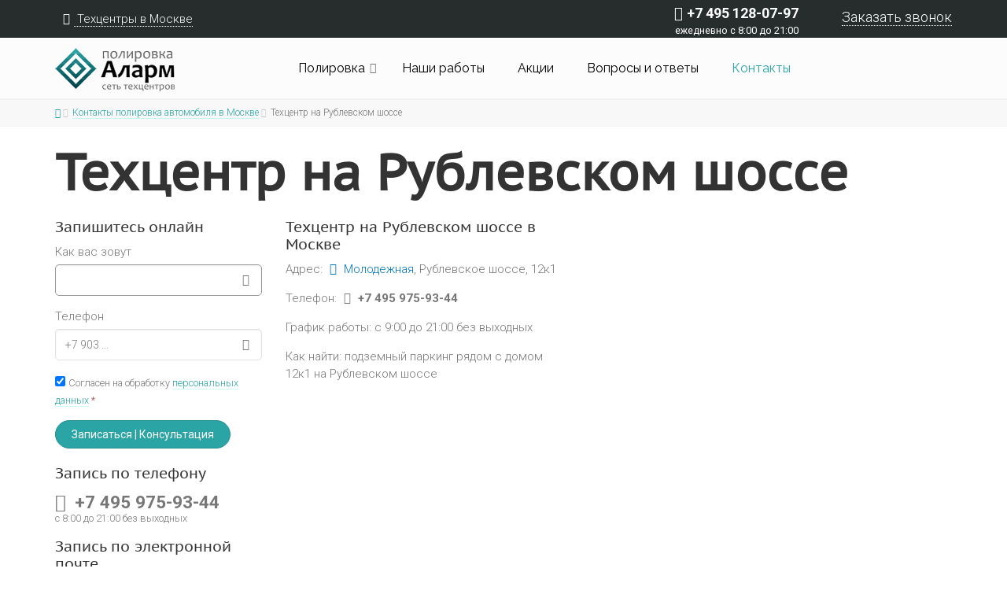

--- FILE ---
content_type: text/html; charset=UTF-8
request_url: https://polirovka.alarm.ru/contacts/rublevka.html
body_size: 9715
content:
<!DOCTYPE html>
<!--[if IE 9]> <html lang="en" class="ie9"> <![endif]-->
<!--[if !IE]><!-->
<html lang="ru">
	<!--<![endif]-->

	<head>
		<meta charset="utf-8">
		<title>Техцентр на Рублевском шоссе</title>
		<meta name="description" content="">
                <base href="https://polirovka.alarm.ru/" />
		<!-- Mobile Meta -->
		<meta name="viewport" content="width=device-width, initial-scale=1.0">
		<meta name="google-site-verification" content="67PnHc6D1KoEu3-DKVfoDtZCcNvVXUXzcw_Xt5QNQuc" />
		<meta name='wmail-verification' content='f9bfbe8e2b63b9eab4f9b0ecf8b99767' />
		<!-- Favicon -->
		<link rel="shortcut icon" href="favicon.ico">

		<!-- Web Fonts -->
		<link href='https://fonts.googleapis.com/css?family=Roboto:400,300,300italic,400italic,500,500italic,700,700italic' rel='stylesheet' type='text/css'>
		<link href='https://fonts.googleapis.com/css?family=Raleway:700,400,300' rel='stylesheet' type='text/css'>
		<link href='https://fonts.googleapis.com/css?family=Pacifico' rel='stylesheet' type='text/css'>
		<link href='https://fonts.googleapis.com/css?family=PT+Serif' rel='stylesheet' type='text/css'>

		

		<link rel="stylesheet" href="/assets/min/styles_ac1f634311.min.css" type="text/css" />

	<link rel="stylesheet" href="/assets/components/ajaxform/css/default.css" type="text/css" />
<link rel="stylesheet" href="/assets/components/yandexmaps/css/web/default.css" type="text/css" />
</head>
<body class="no-trans front-page transparent-header">
<div class="page-wrapper" id="index_page">
<!-- header-container start -->
			<div class="header-container">
				
				<!-- header-top start -->
				<!-- classes:  -->
				<!-- "dark": dark version of header top e.g. class="header-top dark" -->
				<!-- "colored": colored version of header top e.g. class="header-top colored" -->
				<!-- ================ -->
				<div class="header-top dark">
					<div class="container">
						<div class="row">
							<div class="col-md-6 col-sm-5 hidden-xs">
								<!-- header-top-first start -->
								<!-- ================ -->
								<div class="header-top-first clearfix">
									<ul class="list-inline">
										<li><i class="fa fa-map-marker pr-5 pl-10"></i><a id="contacts-in-moscow" class="false">
  Техцентры в Москве
</a>
<div class="hidden" id="contacts-in-moscow-content">
<ul class="contacts-in-moscow-items">
<li><span class="blue"><i class="fa fa-subway "></i> Молодежная</span>, Рублевское шоссе, 12к1</li>
<li><span class="orange"><i class="fa fa-subway "></i> Ленинский проспект</span>, ул. Вавилова, 13А</li>
<li><span class="lilac"><i class="fa fa-subway "></i> Рязанский проспект</span>, ул. Ферганская, 11к1</li>
<li><span class="brown"><i class="fa fa-subway "></i> Краснопресненская</span>, ул. Новый Арбат, 36</li>
<li><span class="gray"><i class="fa fa-subway "></i> Аннино</span>, Востряковский проезд, 10Б23</li>
<li><span class="orange"><i class="fa fa-subway "></i> ВДНХ</span>, Проспект Мира, 186ас1</li>
</ul>
<a href="contacts/" title="Полировка авто в Москве">Смотреть на карте</a>
</div>
</li>

									</ul>
								</div>
								<!-- header-top-first end -->
							</div>
							<div class="col-xs-6 col-sm-4 col-md-4">
									<div class="text-right phone">
										<i class="fa fa-phone pr-5 pl-10"></i>+7 495 128-07-97
										<div class="info">
											ежедневно с 8:00 до 21:00
										</div>
									</div>
						    </div>
							<div class="col-xs-6 col-sm-3 col-md-2">
									<div class="text-right call-me">
										<a href="#" class="false" data-url="https://polirovka.alarm.ru/" data-name="Заказ звонка из шапки" data-title="Заказать звонок" data-toggle="modal" data-target="#modal_ajax_form">Заказать звонок</a>
									</div>
						    </div>
					</div>
				</div>
				<!-- header-top end -->
				
				<!-- header start -->
				<!-- classes:  -->
				<!-- "fixed": enables fixed navigation mode (sticky menu) e.g. class="header fixed clearfix" -->
				<!-- "dark": dark version of header e.g. class="header dark clearfix" -->
				<!-- "full-width": mandatory class for the full-width menu layout -->
				<!-- "centered": mandatory class for the centered logo layout -->
				<!-- ================ --> 
				<header class="header  fixed   clearfix">
					
					<div class="container">
						<div class="row">
							<div class="col-md-3">
								<!-- header-left start -->
								<!-- ================ -->
								<div class="header-left clearfix">

									<!-- logo -->
									<div id="logo" class="logo">
										<a href="/"><img id="logo_img" src="assets/images/logo.png" alt="Полировка Аларм.ру - сеть техцентров"></a>
									</div>


									
								</div>
								<!-- header-left end -->

							</div>
							<div class="col-md-9">
					
								<!-- header-right start -->
								<!-- ================ -->
								<div class="header-right clearfix">
									
								<!-- main-navigation start -->
								<!-- classes: -->
								<!-- "onclick": Makes the dropdowns open on click, this the default bootstrap behavior e.g. class="main-navigation onclick" -->
								<!-- "animated": Enables animations on dropdowns opening e.g. class="main-navigation animated" -->
								<!-- "with-dropdown-buttons": Mandatory class that adds extra space, to the main navigation, for the search and cart dropdowns -->
								<!-- ================ -->
								<div class="main-navigation  animated with-dropdown-buttons">

									<!-- navbar start -->
									<!-- ================ -->
									<nav class="navbar navbar-default" role="navigation">
										<div class="container-fluid">

											<!-- Toggle get grouped for better mobile display -->
											<div class="navbar-header">
												<button type="button" class="navbar-toggle" data-toggle="collapse" data-target="#navbar-collapse-1">
													<span class="sr-only">Toggle navigation</span>
													<span class="icon-bar"></span>
													<span class="icon-bar"></span>
													<span class="icon-bar"></span>
												</button>
												
											</div>

											<!-- Collect the nav links, forms, and other content for toggling -->
											<div class="collapse navbar-collapse" id="navbar-collapse-1">
												<!-- main-menu -->
												
<ul class="nav navbar-nav"><li class="first dropdown"><a href="polish/" >Полировка</a><ul class="dropdown-menu"><li class="first"><a href="polish/myagkaya-vosstanovitelnaya-polirovka.html" >Мягкая полировка</a></li><li><a href="polish/abrasive.html" >Абразивная полировка</a></li><li class="dropdown"><a href="polish/zhidkoe-steklo/" >Жидкое стекло</a><ul class="dropdown-menu"><li class="first"><a href="polish/zhidkoe-steklo/willson-body-glass-guard.html" >Willson Body Glass Guard</a></li><li class="last"><a href="polish/zhidkoe-steklo/soft-99-h-7.html" >SOFT 99 H-7</a></li></ul></li><li class="dropdown"><a href="polish/nanokeramika-i-kvarczevyie-pokryitiya/" >Керамическая полировка</a><ul class="dropdown-menu"><li class="first"><a href="polish/nanokeramika-i-kvarczevyie-pokryitiya/ceramic-pro-light.html" >Ceramic Pro Light</a></li><li><a href="polish/nanokeramika-i-kvarczevyie-pokryitiya/ceramic-pro-9h.html" >Ceramic PRO&nbsp;9H</a></li><li class="last"><a href="polish/nanokeramika-i-kvarczevyie-pokryitiya/gyeon-q²-mohs.html" >GYEON Q² MOHS</a></li></ul></li><li class="last dropdown"><a href="polish/antidozhd/" >Антидождь</a><ul class="dropdown-menu"><li class="first"><a href="polish/antidozhd/aquapel.html" >Aquapel (Аквапель)</a></li><li class="last"><a href="polish/antidozhd/glaco.html" >Glaco</a></li></ul></li></ul></li><li><a href="works/" >Наши работы</a></li><li><a href="action/" >Акции</a></li><li><a href="faq/" >Вопросы и ответы</a></li><li class="last active"><a href="contacts/" >Контакты</a></li></ul>



												
											</div>

										</div>
									</nav>
									<!-- navbar end -->
								</div>
								<!-- main-navigation end -->	
								</div>
								<!-- header-right end -->
					
							</div>
						</div>
					</div>
					
				</header>
				<!-- header end -->
			</div>
			<!-- header-container end -->
			<div class="breadcrumb-container">
				<div class="container">
<ol id="breadcrumb" class="breadcrumb" itemprop="breadcrumb"><li><a href="https://polirovka.alarm.ru/" title="Главная" class="home"><i class="fa fa-home"></i></a></li><li class="active"><a href="contacts/">Контакты полировка автомобиля в Москве</a></li><li class="active">Техцентр на Рублевском шоссе</li></ul>
</div>
			</div>

<section class="section contacts clearfix">
				<div class="container">
					<div class="row">
						<div class="col-md-12">

						  <h1 class="page-title">Техцентр на Рублевском шоссе</h1>
						  <div class="row">
							<div class="col-sm-3">
							<div class="contacts-block">
<h4>Запишитесь онлайн</h4>
<form action="" method="post" class="ajax_form margin-clear"  role="form">
	<div class="form-group has-feedback">
		<label for="name">Как вас зовут</label>
		<input type="text" class="form-control" id="name" name="name" value=""  placeholder="" autofocus requared>
		<i class="fa fa-user form-control-feedback"></i>
		<span class="error_name"></span>
	</div>
	<div class="form-group has-feedback">
		<label for="phone">Телефон</label>
		<input type="text" class="form-control" id="phone" value="" name="phone" placeholder="+7 903 ..."requared>
		<i class="fa fa-phone form-control-feedback"></i>
		<span class="error_phone"></span>
	</div>
	<div class="form-group has-feedback hidden">
		<input type="text" class="form-control" id="formName" value="Страница контактов" name="formName">
		<input type="text" class="form-control" id="pageURL" value="https://polirovka.alarm.ru/contacts/rublevka.html" name="pageURL">
		<label for="email">Email</label>
		<input type="email" class="form-control" id="subject" value="" name="email" placeholder="">
		<i class="fa fa-phone form-control-feedback"></i>
		<span class="error_email"></span>
	</div>
	<div class="form-check">
	<label class="form-check-label">
	  <input type="checkbox" checked="checked" class="form-check-input"
	  > <small>Согласен на обработку <a href="/agreement" target="_blank" class="link">персональных данных</a>
	  <span class="text-danger">*</span></small></label> 
	</div>
	<input type="submit" value="Записаться | Консультация" class="submit-button btn radius-50 btn-default">


	
	

	<input type="hidden" name="af_action" value="19585e6b69089b8f863833514c25c7fa" />
</form>
<!--<form id="contact-form" class="margin-clear" role="form" novalidate="novalidate">
											<div class="form-group has-feedback">
												<label for="name">Как вас зовут</label>
												<input type="text" class="form-control" id="name" name="name" placeholder="" autofocus>
												<i class="fa fa-user form-control-feedback"></i>
											</div>

											<div class="form-group has-feedback">
												<label for="subject">Телефон</label>
												<input type="text" class="form-control" id="subject" name="subject" placeholder="+7 903 ...">
												<i class="fa fa-phone form-control-feedback"></i>
											</div>
											<input type="submit" value="Записаться | Консультация" class="submit-button btn radius-50 btn-default">
										</form>-->
										<h4>Запись по телефону</h4>
										<p class="phone"><i class="fa fa-phone pr-5"></i> +7 495 975-93-44</p>
										<p class="small">с 8:00 до 21:00 без выходных</p>
										<!--<h4>Запись по <i class="fa fa-whatsapp whatsapp"></i>&nbsp;WhatsApp и&nbsp;Viber</h4>
										<p class="phone"><i class="fa fa-phone pr-5"></i> +7 495 975-93-44</p>-->

									<h4>Запись по электронной почте</h4>
										<p class="email"><i class="fa fa-envelope-o pr-5"></i> <a href="mailto:polirovka@alarm.ru">polirovka@alarm.ru</a></p>
</div>
							</div>
							<div class="col-sm-4">
							<h4>Техцентр на Рублевском шоссе в Москве</h4>
							<div class="contacts-item">
	<p class="address">
		Адрес: <span class="blue"><i class="fa fa-subway pr-5 pl-5"></i> Молодежная</span>,  
		Рублевское шоссе, 12к1
	</p>
	<p class="phone">Телефон: <i class="fa fa-phone pr-5 pl-5"></i> <b>+7 495 975-93-44</b></p>
	<p class="schedule">График работы: с 9:00 до 21:00 без выходных</p>
</div>
							<p>Как найти: подземный паркинг рядом с домом 12к1 на Рублевском шоссе</p>
							</div>
							<div class="col-sm-5">
							<script type="text/javascript">
if(typeof jQuery == "undefined"){
	document.write('<script type="text/javascript" src="//yandex.st/jquery/2.1.1/jquery.min.js" ></'+'script>');
}

if(typeof ymaps == "undefined"){
	//document.write('<script type="text/javascript" src="//api-maps.yandex.ru/2.1/?lang=ru_RU" ></'+'script>');
	document.write('<script type="text/javascript" src="//api-maps.yandex.ru/2.1/?lang=ru_RU&load=Map,Placemark,GeoObjectCollection,map.addon.balloon,geoObject.addon.balloon,package.controls,templateLayoutFactory,overlay.html.Placemark" ></'+'script>');
}
</script>


<div id="yandexMap" style="width:100%; height:500px;" class="ymBlock"></div>



<div style="clear:both"></div>


<style>
.search-map-result-view {
display: inline-block;
white-space: nowrap;
position: relative;
top: -13.5px;
left: -13.5px;
height: 27px;
}
.search-map-result-view._active {
top: -42px;
}

.search-map-result-view__overlay {
position: absolute;
width: 100%;
height: 100%;
z-index: 3;
cursor: pointer;
}

.search-map-result-view__icon {
background: url("//yastatic.net/maps-beta/_/QGuTq1D4vadJPJijE7xfGoI0UBY.svg");
width: 27px;
height: 27px;
}
.search-map-result-view__icon {
display: inline-block;
position: relative;
vertical-align: middle;
z-index: 2;
}
.search-map-result-view._active .search-map-result-view__icon {
background: url("//yastatic.net/maps-beta/_/ZDo_aSO8szfWh3gPYVWHwgyDa_E.svg");
width: 34px;
height: 42px;
}
.search-map-result-view__title {
height: 27px;
line-height: 27px;
}
.search-map-result-view__title {
background: rgba(255,255,255,.89);
display: inline-block;
vertical-align: top;
z-index: 1;
padding: 0 5px 0 19px;
margin-left: -14px;
border-radius: 5px;
border:1px solid #ddd;
max-width: none;
text-overflow: ellipsis;
overflow: hidden;
font-size:13px;
}
.search-map-result-view._active .search-map-result-view__title:not(:empty) {
display: inline-block;
margin-left: -21px;
}
</style>

<script type="text/javascript">
var ymFormId = '#ymFiltersForm';
var ymFormAction = $(ymFormId).attr('action');

ymaps.ready()
	.done(function (ymaps) {
		var mapCenteryandexMap = [55.73844168717926,37.439031176720874],
			myMapyandexMap = new ymaps.Map('yandexMap', {
				center: mapCenteryandexMap,
				zoom: 15,
				controls: ['zoomControl', 'geolocationControl', 'fullscreenControl']
			},
			{suppressMapOpenBlock: true});
		
		myMapyandexMap.controls.add(new ymaps.control.TypeSelector({options: { position: { left: 10, top: 10 }}}));
		
		
		$.getJSON( ymFormAction , "ymJSON=1" ).done( function (json) {
			window.geoObjects = ymaps.geoQuery(json);
			
			window.clusters = geoObjects.search("geometry.type == 'Point'").clusterize({preset: 'islands#invertedVioletClusterIcons'});
			myMapyandexMap.geoObjects.add(clusters);
			
			
		});
		
		
		// >> Обработка события клика на маркере
		myMapyandexMap.geoObjects.events.add('click', function (e)
		{
			var object = e.get('target');
			var goToRes = 0;
			var goToResBlank = 1;
			var goToJS = '';
			
			if( goToRes !== 'undefined' && goToRes !== 'null' && goToRes !== '' && goToRes !== 0 )
			{
				if( typeof object.properties.get(0).modx_id !== 'undefined'
					&& object.properties.get(0).modx_id !== 'null' )
				{
					var modx_id = object.properties.get(0).modx_id;
					//console.log( modx_id );
					
					if( goToJS !== 'undefined' && goToJS !== 'null' && goToJS !== '' && goToJS !== 0 )
					{
						
					}
					else if( goToResBlank !== 'undefined' && goToResBlank !== 'null' && goToResBlank !== '' && goToResBlank !== 0 )
					{
						window.open( 'https://polirovka.alarm.ru/index.php?id=' + modx_id );
					}
					else
					{
						window.location.href = 'https://polirovka.alarm.ru/index.php?id=' + modx_id;
					}
					
					e.preventDefault(); // остановим открытие балуна
				}
			}
		});
		// << Обработка события клика на маркере
		
		
		
	});
</script>
							</div>
						  </div>
<div class="share">
<div class="separator-2"></div>

<div class="title">Расскажите друзьям</div>
<div><div class="ya-share2" data-services="vkontakte,facebook,odnoklassniki,moimir,gplus" data-counter=""></div>
</div>
<div class="clearfix"></div>
</div>

						</div>
					</div>
				</div>
</section>
</div>
<footer id="footer" class="clearfix ">

				
				<!-- .footer start -->
				<!-- ================ -->
				<div class="footer">
					<div class="container">
						<div class="footer-inner">
							<div class="row">
								<div class="col-md-9 col-sm-6 contacts">

									<h4 class="title">6 центров полировки в Москве</h4>
									<div class="separator-2"></div>
									<div class="row">
										<div class="col-md-6">
										<ul class="list-icons">
											<li><span class="blue"><i class="fa fa-subway "></i> Молодежная</span>, Рублевское шоссе, 12к1</li>
<li><span class="orange"><i class="fa fa-subway "></i> Ленинский проспект</span>, ул. Вавилова, 13А</li>
<li><span class="lilac"><i class="fa fa-subway "></i> Рязанский проспект</span>, ул. Ферганская, 11к1</li>
<li><span class="brown"><i class="fa fa-subway "></i> Краснопресненская</span>, ул. Новый Арбат, 36</li>
<li><span class="gray"><i class="fa fa-subway "></i> Аннино</span>, Востряковский проезд, 10Б23</li>
<li><span class="orange"><i class="fa fa-subway "></i> ВДНХ</span>, Проспект Мира, 186ас1</li>
										</ul>
										<div  class="mb-10">
											<a href="contacts/" title="Центры полировки автомобилей в Москве">Смотреть на карте</a>
										</div>
										</div>
										<div class="col-md-6">

											<ul class="list-icons">
												<li><i class="fa fa-phone pr-10 text-default"></i> +7 495 128-07-97</li>
												<li><i class="fa fa-clock-o pr-10 text-default"></i> с 8:00 до 21:00 каждый день без выходных</li>
												<li><i class="fa fa-envelope-o pr-10 text-default"></i> <a href="mailto:polirovka@alarm.ru">polirovka@alarm.ru</a></li>
											</ul>
											<a href="#" class="btn radius-50 btn-default-transparent btn-sm"  data-url="https://polirovka.alarm.ru/" data-name="Заявка в футере" data-title="Записаться на полировку" data-toggle="modal" data-target="#modal_ajax_form">Записаться<span class="hidden-xs"> | Консультация</span></a>
										</div>
									</div>
								</div>
								<div class="col-md-3 col-sm-6">

										<h4 class="title">Мы в социальных сетях</h4>
										<div class="separator-2"></div>
										<ul class="social-links circle animated-effect-1">
											<li class="facebook"><a target="_blank" href="http://www.facebook.com/alarmcenterru"><i class="fa fa-facebook"></i></a></li>
											<li class="vkontakte"><a target="_blank" href="http://vk.com/alarmcenter"><i class="fa fa-vk"></i></a></li>
											<li class="twitter"><a target="_blank" href="http://twitter.com/alarmcentr"><i class="fa fa-twitter"></i></a></li>
											<li class="youtube"><a target="_blank" href="http://www.youtube.com/alarmcentr"><i class="fa fa-youtube"></i></a></li>
											<li class="googleplus"><a target="_blank" href="https://plus.google.com/106449842507573662301"><i class="fa fa-google-plus"></i></a></li>
										</ul>


								</div>
							</div>
						</div>
					</div>
				</div>
				<!-- .footer end -->

				<!-- .subfooter start -->
				<!-- ================ -->
				<div class="subfooter">
					<div class="container">
						<div class="subfooter-inner">
							<div class="row">
								<div class="col-md-12">
									<p class="text-center">Copyright © 2020 - Сеть технических центров Аларм.ру</p>
								</div>
							</div>
						</div>
					</div>
				</div>
				<!-- .subfooter end -->
			</footer>
			<!-- footer end -->
			
		</div>
				<script type="text/javascript" src="/assets/min/scripts_0ca9f18805.min.js"></script>


		
		<script type="text/javascript" src="//yastatic.net/es5-shims/0.0.2/es5-shims.min.js" charset="utf-8"></script>
<script type="text/javascript" src="//yastatic.net/share2/share.js" charset="utf-8"></script>
<div class="modal fade" id="modal_ajax_form"  tabindex="-1" role="dialog" aria-hidden="true">
  <div class="modal-dialog modal-sm">
    <div class="modal-content">
	<form action="" method="post" class="ajax_form margin-clear" id="modal_form" role="form">
      <div class="modal-header">
        <button type="button" class="close" data-dismiss="modal" aria-hidden="true">&times;</button>
        <h4 class="modal-title"></h4>
      </div>
      <div class="modal-body">
        <div class="form-group has-feedback">
		<label for="name">Как вас зовут</label>
		<input type="text" class="form-control" id="name" name="name" value=""  placeholder="" autofocus requared>
		<i class="fa fa-user form-control-feedback"></i>
		<span class="error_name"></span>
	</div>
	<div class="form-group has-feedback">
		<label for="phone">Телефон</label>
		<input type="text" class="form-control" id="phone" value="" name="phone" placeholder="+7 903 ..."requared>
		<i class="fa fa-phone form-control-feedback"></i>
		<span class="error_phone"></span>
	</div>
	<div class="form-group has-feedback hidden">
		<input type="text" class="form-control" id="formName" value="Страница контактов" name="formName">
		<input type="text" class="form-control" id="pageURL" value="https://polirovka.alarm.ru/contacts/rublevka.html" name="pageURL">
		<label for="email">Email</label>
		<input type="email" class="form-control" id="subject" value="" name="email" placeholder="">
		<i class="fa fa-phone form-control-feedback"></i>
		<span class="error_email"></span>
	</div>
	<label class="form-check-label">
	  <input type="checkbox" checked="checked" class="form-check-input"
	  > <small>Согласен на обработку <a href="/agreement" target="_blank" class="link">персональных данных</a>
	  <span class="text-danger">*</span></small>
	  </label> 
      </div>
      <div class="modal-footer">
        <input type="submit" value="Жду звонка" class="submit-button btn radius-50 btn-default">
      </div>
	  	
	
	  
	<input type="hidden" name="af_action" value="9458a36b01e260ea0d9c009d41591ee1" />
</form>
    </div><!-- /.modal-content -->
  </div><!-- /.modal-dialog -->
</div><!-- /.modal -->
<div class="modal fade" id="modal_ajax_form_faq"  tabindex="-1" role="dialog" aria-hidden="true">
  <div class="modal-dialog modal-sm">
    <div class="modal-content">
	<form action="" method="post" class="ajax_form margin-clear" id="modal_form_faq" role="form">
      <div class="modal-header">
        <button type="button" class="close" data-dismiss="modal" aria-hidden="true">&times;</button>
        <h4 class="modal-title"></h4>
      </div>
      <div class="modal-body">
        <div class="form-group has-feedback">
		<label for="name">Как вас зовут</label>
		<input type="text" class="form-control" id="name" name="name" value=""  placeholder="" autofocus requared>
		<i class="fa fa-user form-control-feedback"></i>
		<span class="error_name"></span>
	</div>
	<div class="form-group has-feedback">
		<label for="phone">Телефон</label>
		<input type="text" class="form-control" id="phone" value="" name="phone" placeholder="+7 903 ..."requared>
		<i class="fa fa-phone form-control-feedback"></i>
		<span class="error_phone"></span>
	</div>
	<div class="form-group has-feedback">
		<label for="question">Вопрос</label>
		<textarea class="form-control" rows="3" id="question" name="question"  placeholder="Как...?" requared></textarea>
		<i class="fa fa-question form-control-feedback"></i>
		<span class="error_question"></span>
	</div>
	<div class="form-group has-feedback hidden">
		<input type="text" class="form-control" id="formName" value="Страница контактов" name="formName">
		<input type="text" class="form-control" id="pageURL" value="https://polirovka.alarm.ru/contacts/rublevka.html" name="pageURL">
		<label for="email">Email</label>
		<input type="email" class="form-control" id="subject" value="" name="email" placeholder="">
		<i class="fa fa-phone form-control-feedback"></i>
		<span class="error_email"></span>
	</div>
	<label class="form-check-label">
	  <input type="checkbox" checked="checked" class="form-check-input"
	  > <small>Согласен на обработку <a href="/agreement" target="_blank" class="link">персональных данных</a>
	  <span class="text-danger">*</span></small>
	  </label> 
      </div>
      <div class="modal-footer">
        <input type="submit" value="Жду звонка" class="submit-button btn radius-50 btn-default">
      </div>
	  	
	
	  
	<input type="hidden" name="af_action" value="2737ae860f75045b1fa2e38c49a3c5bf" />
</form>
    </div><!-- /.modal-content -->
  </div><!-- /.modal-dialog -->
</div><!-- /.modal -->
<div id="popover-car-class-content-mini" class="hidden">
<div class="arrow"></div><h3 class="popover-title">Автомобили класса Мини</h3>
<div class="popover-content"><p>Автомобили эконом-класса (класс А). Некоторые автомобили, входящие в данную категорию:<p>
<ul>
<li>Peugeot 107</li>
<li>Smart</li>
<li>Fiat 500</li>
<li>Citroen C1, C2</li>
<li>Volkswagen Lupo</li>
<li>KIA Picanto</li>
<li>Daewoo Matiz</li>
<li>Hyundai Getz</li>
<li>BMW 1er</li>
<li>Mercedes-Benz  A-class</li>
<li>Suzuki Swift</li>
<li>Mitsubishi Colt</li>
<li>Honda Jazz</li>
<li>Toyota Yaris</li>
<li>и другие...</li>
<ul></div>
</div>
<div id="popover-car-class-content-standart" class="hidden">
<div class="arrow"></div><h3 class="popover-title">Автомобили класса Стандарт</h3>
<div class="popover-content"><p>Автомобили B и C класса, компактные седаны и компактные кроссоверы. Например, в данную категорию входят такие автомобили, как:<p>
<ul>
<li>Audi A3, A4</li>
<li>Chevrolet Lacetti</li>
<li>BMW Z3, 3er</li>
<li>Audi TT</li>
<li>Citroen С3, C4</li>
<li>VW Golf</li>
<li>Toyota Corolla, Auris</li>
<li>Peugeot 307, 308</li>
<li>Renault Megane</li>
<li>Mitsubishi Lancer</li>
<li>Honda Civic</li>
<li>Nissan Almera</li>
<li>Mercedes-Benz С, CLC, B, SLK</li>
<li>Mazda 3</li>
<li>Opel Astra</li>
<li>Skoda Octavia</li>
<li>Ford Focus, Fusion</li>
<li>Subaru Impreza</li>
<li>Jaguar X</li>
<li>и другие...</li>
<ul></div>
</div>
<div id="popover-car-class-content-business" class="hidden">
<div class="arrow"></div><h3 class="popover-title">Автомобили класса Бизнес</h3>
<div class="popover-content"><p>Автомобили бизнес-класса, компактные внедорожники. Пример автомобилей, входящих в данную категорию:<p>
<ul>
<li>Mitsubishi Outlander, XL</li>
<li>Hyundai Tucson, Santa Fe</li>
<li>Kia Sportage</li>
<li>Kia Sorento</li>
<li>Chevrolet Captiva</li>
<li>Ford Maverick</li>
<li>Continental GT</li>
<li>Mazda CX-7</li>
<li>Chrysler 300C</li>
<li>Honda CR-V</li>
<li>Jeep Wrangler</li>
<li>Lexus GS</li>
<li>Citroen C5</li>
<li>BMW 5er, 6er, X3</li>
<li>Audi A5, A6</li>
<li>Lexus IS 250</li>
<li>Mercedes-Benz  E, CLK, SL</li>
<li>Ford Mondeo</li>
<li>Toyota Camry, Avensis, RAV 4</li>
<li>Hyundai NF, Sonata</li>
<li>Skoda SuperB</li>
<li>Kia Magentis</li>
<li>VW Passat</li>
<li>Volvo S60, S70, S80</li>
<li>Subaru Legacy</li>
<li>Nissan Maxima</li>
<li>Honda Accord</li>
<li>Peugeot 407</li>
<li>Mazda 6</li>
<li>Alfa Romeo</li>
<li>Jaguar S</li>
<li>Nissan X-Trail, Qashqai</li>
<li>Suzuki Grand Vitara</li>
<li>и другие...</li>
<ul></div>
</div>
<div id="popover-car-class-content-premium" class="hidden">
<div class="arrow"></div><h3 class="popover-title">Автомобили класса Премиум</h3>
<div class="popover-content"><p>Автомобили представительского класса, полноразмерные внедорожники и кроссоверы, спорткары. Например, в данную категорию входят такие автомобили, как:<p>
<ul>
<li>Audi A8</li>
<li>BMW 7</li>
<li>Mercedes-Benz  S-class, GLK, CLS, CL, G, GL, ML-class, Viano, Vito</li>
<li>VW Phaeton</li>
<li>Lexus LS, RX, LX 470, 570, GX 470</li>
<li>Peugeot 607</li>
<li>Citroen C6</li>
<li>BMW X4, X5, Х6</li>
<li>Audi Q7</li>
<li>Toyota Land Cruiser 100, 200, Prado</li>
<li>VW Touareg</li>
<li>Porsche Cayenne</li>
<li>Hummer H3</li>
<li>Nissan Patrol, Murano, Pathfinder</li>
<li>Infiniti FX</li>
<li>Mitsubishi Pajero, Pajero Sport</li>
<li>Acura MDX</li>
<li>Land Rover; Range Rover</li>
<li>Chrysler Voyager</li>
<li>Kia Carnival</li>
<li>JEEP Cherokee</li>
<li>Acura MDX, RDX</li>
<li>Volvo СХ90</li>
<li>VW Multivan, Caravelle</li>
<li>Chevrolet Tahoe, Suburban</li>
<li>Cadillac Escalade</li>
<li>и другие...</li>
<ul>
</div>
</div>
<!-- Yandex.Metrika counter --> <script type="text/javascript"> (function (d, w, c) { (w[c] = w[c] || []).push(function() { try { w.yaCounter36239980 = new Ya.Metrika({ id:36239980, clickmap:true, trackLinks:true, accurateTrackBounce:true, webvisor:true, trackHash:true }); } catch(e) { } }); var n = d.getElementsByTagName("script")[0], s = d.createElement("script"), f = function () { n.parentNode.insertBefore(s, n); }; s.type = "text/javascript"; s.async = true; s.src = "https://mc.yandex.ru/metrika/watch.js"; if (w.opera == "[object Opera]") { d.addEventListener("DOMContentLoaded", f, false); } else { f(); } })(document, window, "yandex_metrika_callbacks"); </script> <noscript><div><img src="https://mc.yandex.ru/watch/36239980" style="position:absolute; left:-9999px;" alt="" /></div></noscript> <!-- /Yandex.Metrika counter -->
<script>
  (function(i,s,o,g,r,a,m){i['GoogleAnalyticsObject']=r;i[r]=i[r]||function(){
  (i[r].q=i[r].q||[]).push(arguments)},i[r].l=1*new Date();a=s.createElement(o),
  m=s.getElementsByTagName(o)[0];a.async=1;a.src=g;m.parentNode.insertBefore(a,m)
  })(window,document,'script','//www.google-analytics.com/analytics.js','ga');

  ga('create', 'UA-48404368-11', 'auto');
  ga('send', 'pageview');

</script>
<!-- Render time: 0.0554 s -->
<script type="text/javascript" src="/assets/components/ajaxform/js/default.js"></script>
<script type="text/javascript">AjaxForm.initialize({"assetsUrl":"\/assets\/components\/ajaxform\/","actionUrl":"\/assets\/components\/ajaxform\/action.php","closeMessage":"\u0437\u0430\u043a\u0440\u044b\u0442\u044c \u0432\u0441\u0435","formSelector":"form.ajax_form","pageId":20});</script>
</body>


--- FILE ---
content_type: text/plain
request_url: https://www.google-analytics.com/j/collect?v=1&_v=j102&a=1120191663&t=pageview&_s=1&dl=https%3A%2F%2Fpolirovka.alarm.ru%2Fcontacts%2Frublevka.html&ul=en-us%40posix&dt=%D0%A2%D0%B5%D1%85%D1%86%D0%B5%D0%BD%D1%82%D1%80%20%D0%BD%D0%B0%20%D0%A0%D1%83%D0%B1%D0%BB%D0%B5%D0%B2%D1%81%D0%BA%D0%BE%D0%BC%20%D1%88%D0%BE%D1%81%D1%81%D0%B5&sr=1280x720&vp=1280x720&_u=IEBAAEABAAAAACAAI~&jid=1622157125&gjid=2016949428&cid=497167584.1768739304&tid=UA-48404368-11&_gid=148176557.1768739304&_r=1&_slc=1&z=403568427
body_size: -451
content:
2,cG-M7V4GXVEH4